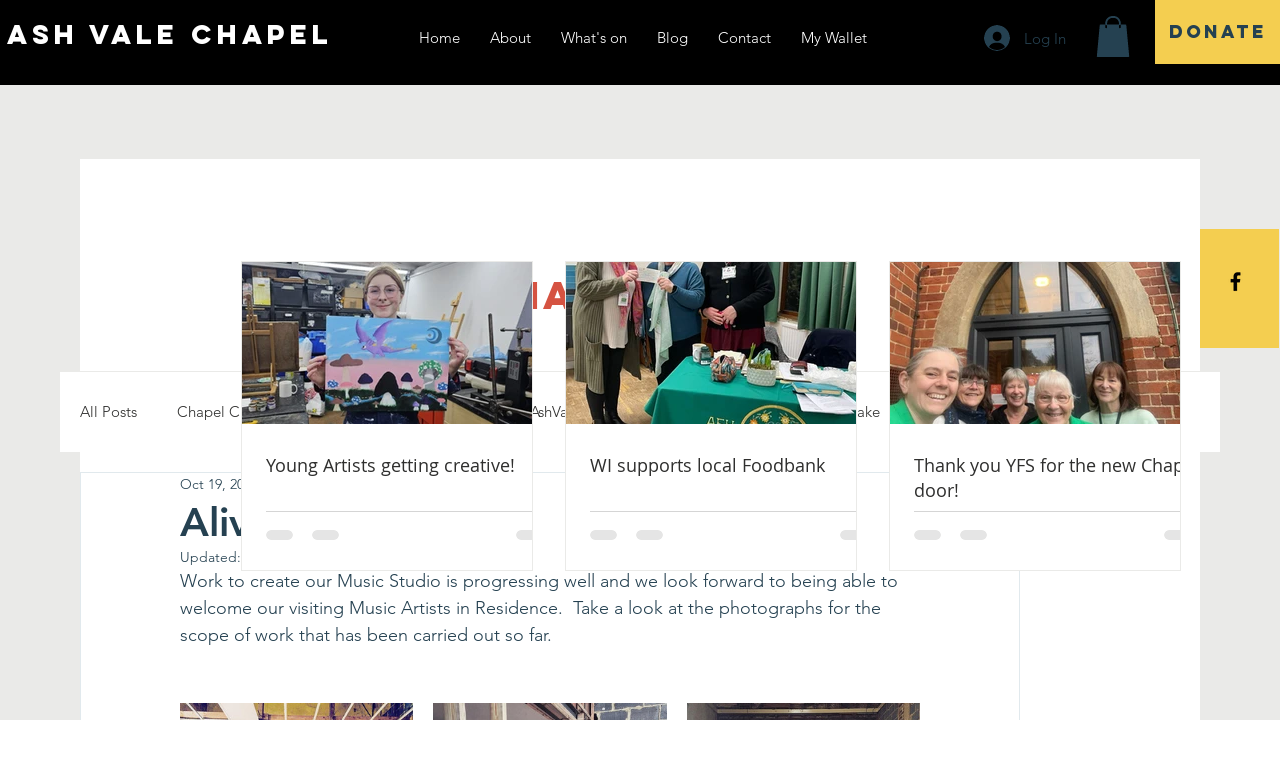

--- FILE ---
content_type: text/css; charset=utf-8
request_url: https://www.ashvalechapel.com/_serverless/pro-gallery-css-v4-server/layoutCss?ver=2&id=2rnsq-not-scoped&items=3429_750_750%7C3400_750_750%7C3395_750_750%7C3148_750_750%7C3351_750_750%7C3545_750_750%7C3375_750_750%7C3613_479_479%7C3357_750_561%7C3434_640_800%7C3415_750_561%7C3730_640_800%7C3356_750_561%7C3383_750_750%7C3587_640_800%7C3392_750_561%7C3364_750_561%7C3573_750_561&container=702.625_740_1978_720&options=gallerySizeType:px%7CenableInfiniteScroll:true%7CtitlePlacement:SHOW_ON_HOVER%7CgridStyle:1%7CimageMargin:20%7CgalleryLayout:2%7CisVertical:false%7CnumberOfImagesPerRow:3%7CgallerySizePx:300%7CcubeRatio:1%7CcubeType:fill%7CgalleryThumbnailsAlignment:bottom%7CthumbnailSpacings:0
body_size: -99
content:
#pro-gallery-2rnsq-not-scoped [data-hook="item-container"][data-idx="0"].gallery-item-container{opacity: 1 !important;display: block !important;transition: opacity .2s ease !important;top: 0px !important;left: 0px !important;right: auto !important;height: 233px !important;width: 233px !important;} #pro-gallery-2rnsq-not-scoped [data-hook="item-container"][data-idx="0"] .gallery-item-common-info-outer{height: 100% !important;} #pro-gallery-2rnsq-not-scoped [data-hook="item-container"][data-idx="0"] .gallery-item-common-info{height: 100% !important;width: 100% !important;} #pro-gallery-2rnsq-not-scoped [data-hook="item-container"][data-idx="0"] .gallery-item-wrapper{width: 233px !important;height: 233px !important;margin: 0 !important;} #pro-gallery-2rnsq-not-scoped [data-hook="item-container"][data-idx="0"] .gallery-item-content{width: 233px !important;height: 233px !important;margin: 0px 0px !important;opacity: 1 !important;} #pro-gallery-2rnsq-not-scoped [data-hook="item-container"][data-idx="0"] .gallery-item-hover{width: 233px !important;height: 233px !important;opacity: 1 !important;} #pro-gallery-2rnsq-not-scoped [data-hook="item-container"][data-idx="0"] .item-hover-flex-container{width: 233px !important;height: 233px !important;margin: 0px 0px !important;opacity: 1 !important;} #pro-gallery-2rnsq-not-scoped [data-hook="item-container"][data-idx="0"] .gallery-item-wrapper img{width: 100% !important;height: 100% !important;opacity: 1 !important;} #pro-gallery-2rnsq-not-scoped [data-hook="item-container"][data-idx="1"].gallery-item-container{opacity: 1 !important;display: block !important;transition: opacity .2s ease !important;top: 0px !important;left: 253px !important;right: auto !important;height: 233px !important;width: 234px !important;} #pro-gallery-2rnsq-not-scoped [data-hook="item-container"][data-idx="1"] .gallery-item-common-info-outer{height: 100% !important;} #pro-gallery-2rnsq-not-scoped [data-hook="item-container"][data-idx="1"] .gallery-item-common-info{height: 100% !important;width: 100% !important;} #pro-gallery-2rnsq-not-scoped [data-hook="item-container"][data-idx="1"] .gallery-item-wrapper{width: 234px !important;height: 233px !important;margin: 0 !important;} #pro-gallery-2rnsq-not-scoped [data-hook="item-container"][data-idx="1"] .gallery-item-content{width: 234px !important;height: 233px !important;margin: 0px 0px !important;opacity: 1 !important;} #pro-gallery-2rnsq-not-scoped [data-hook="item-container"][data-idx="1"] .gallery-item-hover{width: 234px !important;height: 233px !important;opacity: 1 !important;} #pro-gallery-2rnsq-not-scoped [data-hook="item-container"][data-idx="1"] .item-hover-flex-container{width: 234px !important;height: 233px !important;margin: 0px 0px !important;opacity: 1 !important;} #pro-gallery-2rnsq-not-scoped [data-hook="item-container"][data-idx="1"] .gallery-item-wrapper img{width: 100% !important;height: 100% !important;opacity: 1 !important;} #pro-gallery-2rnsq-not-scoped [data-hook="item-container"][data-idx="2"].gallery-item-container{opacity: 1 !important;display: block !important;transition: opacity .2s ease !important;top: 0px !important;left: 507px !important;right: auto !important;height: 233px !important;width: 233px !important;} #pro-gallery-2rnsq-not-scoped [data-hook="item-container"][data-idx="2"] .gallery-item-common-info-outer{height: 100% !important;} #pro-gallery-2rnsq-not-scoped [data-hook="item-container"][data-idx="2"] .gallery-item-common-info{height: 100% !important;width: 100% !important;} #pro-gallery-2rnsq-not-scoped [data-hook="item-container"][data-idx="2"] .gallery-item-wrapper{width: 233px !important;height: 233px !important;margin: 0 !important;} #pro-gallery-2rnsq-not-scoped [data-hook="item-container"][data-idx="2"] .gallery-item-content{width: 233px !important;height: 233px !important;margin: 0px 0px !important;opacity: 1 !important;} #pro-gallery-2rnsq-not-scoped [data-hook="item-container"][data-idx="2"] .gallery-item-hover{width: 233px !important;height: 233px !important;opacity: 1 !important;} #pro-gallery-2rnsq-not-scoped [data-hook="item-container"][data-idx="2"] .item-hover-flex-container{width: 233px !important;height: 233px !important;margin: 0px 0px !important;opacity: 1 !important;} #pro-gallery-2rnsq-not-scoped [data-hook="item-container"][data-idx="2"] .gallery-item-wrapper img{width: 100% !important;height: 100% !important;opacity: 1 !important;} #pro-gallery-2rnsq-not-scoped [data-hook="item-container"][data-idx="3"].gallery-item-container{opacity: 1 !important;display: block !important;transition: opacity .2s ease !important;top: 253px !important;left: 0px !important;right: auto !important;height: 233px !important;width: 233px !important;} #pro-gallery-2rnsq-not-scoped [data-hook="item-container"][data-idx="3"] .gallery-item-common-info-outer{height: 100% !important;} #pro-gallery-2rnsq-not-scoped [data-hook="item-container"][data-idx="3"] .gallery-item-common-info{height: 100% !important;width: 100% !important;} #pro-gallery-2rnsq-not-scoped [data-hook="item-container"][data-idx="3"] .gallery-item-wrapper{width: 233px !important;height: 233px !important;margin: 0 !important;} #pro-gallery-2rnsq-not-scoped [data-hook="item-container"][data-idx="3"] .gallery-item-content{width: 233px !important;height: 233px !important;margin: 0px 0px !important;opacity: 1 !important;} #pro-gallery-2rnsq-not-scoped [data-hook="item-container"][data-idx="3"] .gallery-item-hover{width: 233px !important;height: 233px !important;opacity: 1 !important;} #pro-gallery-2rnsq-not-scoped [data-hook="item-container"][data-idx="3"] .item-hover-flex-container{width: 233px !important;height: 233px !important;margin: 0px 0px !important;opacity: 1 !important;} #pro-gallery-2rnsq-not-scoped [data-hook="item-container"][data-idx="3"] .gallery-item-wrapper img{width: 100% !important;height: 100% !important;opacity: 1 !important;} #pro-gallery-2rnsq-not-scoped [data-hook="item-container"][data-idx="4"]{display: none !important;} #pro-gallery-2rnsq-not-scoped [data-hook="item-container"][data-idx="5"]{display: none !important;} #pro-gallery-2rnsq-not-scoped [data-hook="item-container"][data-idx="6"]{display: none !important;} #pro-gallery-2rnsq-not-scoped [data-hook="item-container"][data-idx="7"]{display: none !important;} #pro-gallery-2rnsq-not-scoped [data-hook="item-container"][data-idx="8"]{display: none !important;} #pro-gallery-2rnsq-not-scoped [data-hook="item-container"][data-idx="9"]{display: none !important;} #pro-gallery-2rnsq-not-scoped [data-hook="item-container"][data-idx="10"]{display: none !important;} #pro-gallery-2rnsq-not-scoped [data-hook="item-container"][data-idx="11"]{display: none !important;} #pro-gallery-2rnsq-not-scoped [data-hook="item-container"][data-idx="12"]{display: none !important;} #pro-gallery-2rnsq-not-scoped [data-hook="item-container"][data-idx="13"]{display: none !important;} #pro-gallery-2rnsq-not-scoped [data-hook="item-container"][data-idx="14"]{display: none !important;} #pro-gallery-2rnsq-not-scoped [data-hook="item-container"][data-idx="15"]{display: none !important;} #pro-gallery-2rnsq-not-scoped [data-hook="item-container"][data-idx="16"]{display: none !important;} #pro-gallery-2rnsq-not-scoped [data-hook="item-container"][data-idx="17"]{display: none !important;} #pro-gallery-2rnsq-not-scoped .pro-gallery-prerender{height:1498px !important;}#pro-gallery-2rnsq-not-scoped {height:1498px !important; width:740px !important;}#pro-gallery-2rnsq-not-scoped .pro-gallery-margin-container {height:1498px !important;}#pro-gallery-2rnsq-not-scoped .pro-gallery {height:1498px !important; width:740px !important;}#pro-gallery-2rnsq-not-scoped .pro-gallery-parent-container {height:1498px !important; width:760px !important;}